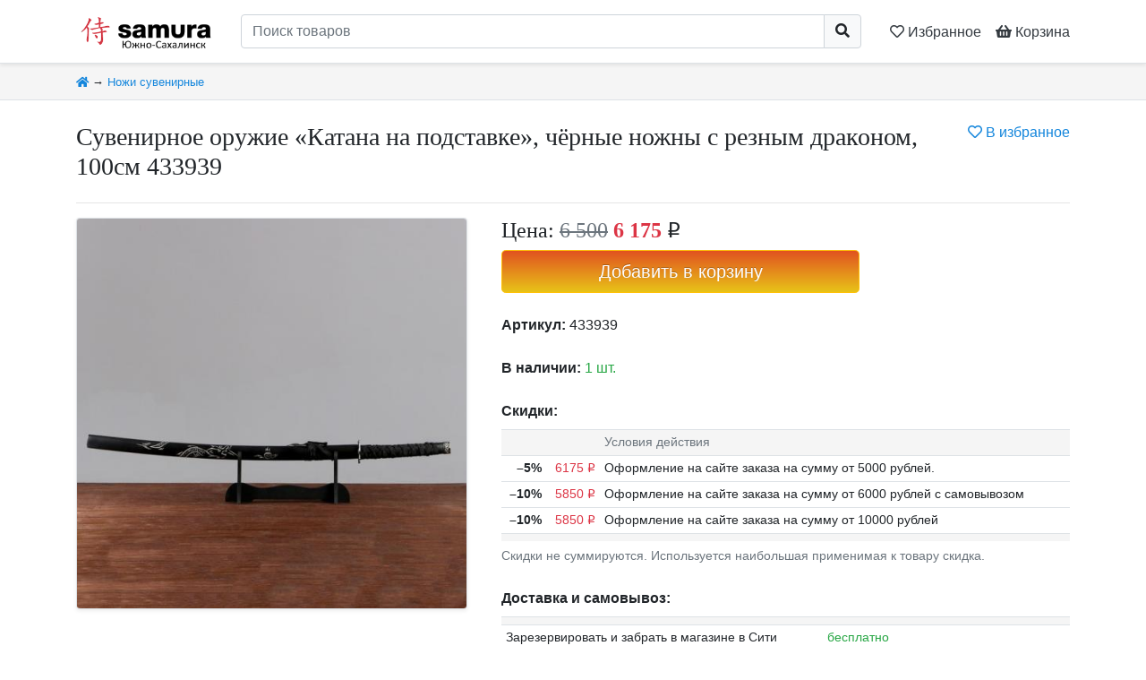

--- FILE ---
content_type: text/html; charset=UTF-8
request_url: https://samura65.ru/g/27323/
body_size: 4613
content:
<!DOCTYPE html>
<html lang="ru-RU">
    <head>
        <meta charset="UTF-8">
        <meta name="robots" content="all">
        <meta name="viewport" content="width=device-width, initial-scale=1">
        <title>Сувенирное оружие «Катана на подставке», чёрные ножны с резным драконом, 100см 433939 — купить за 6175 руб. в Южно-Сахалинске</title>
        <meta name='description' content='Сувенирное оружие «Катана на подставке», чёрные ножны с резным драконом, 100см 433939 — купить за 6175 руб. в магазине Самура – Южно-Сахалинск'>
        <meta name='keywords' content='Сувенирное оружие «Катана на подставке», чёрные ножны с резным драконом, 100см 433939, купить, цена, Самура – Южно-Сахалинск'>
        
        <link rel='canonical' href='https://samura65.ru/g/27323/' />        
                <link rel='stylesheet' href="/css/bootstrap.min.css?v=20200411">
        <link rel='stylesheet' href="/css/all.min.css">
        <link rel='stylesheet' href="/css/photoswipe/photoswipe.css">
        <link rel='stylesheet' href="/css/photoswipe/default-skin.css">
        <link rel='stylesheet' href="/css/custom.css?v=20211221">
        
        <link rel="icon" type="image/png" href="/img/favicon64.png" sizes="64x64">
        <link rel="apple-touch-icon" href="/img/favicon64.png"/>
        
                        
        <meta property="og:type" content="product">
        <meta property="og:title" content="Сувенирное оружие «Катана на подставке», чёрные ножны с резным драконом, 100см 433939 за 6175 руб.">
        <meta property="og:description" content="Состав: Дерево, металл, пластик, текстильСерия: СамурайРазмер (Длина &amp;times; Ширина &amp;times; Высота): 6 см х 12 см х 102 смВес брутто:1.1 кг">
        <meta property="og:url" content="https://samura65.ru/g/27323/">
        <meta property="og:image" content="https://samura65.ru/i/goods/27323/1600_(1).jpg">
    </head>
    <body class='d-flex flex-column'>
    
        <header class='sticky-top border-bottom bg-white shadow-sm py-1 py-md-2 py-lg-3'>
            <div class='container d-flex flex-row'>
                <a href='/' class='d-block'>
                    <img src='/img/logo_i.png' style='height: 2.4rem; width: auto;'>
                </a>
                <a href='/' class='d-none d-md-block mr-2'>
                    <img src='/img/logo_t.png' style='height: 2.4rem; width: auto;'>
                </a>
                <div class='flex-fill px-2 px-sm-3 px-md-4'>
                    <form action='/search/' method='get'>
                        <div class='input-group'>
                            <input type='text' class='form-control' name='q' value='' placeholder='Поиск товаров' required>
                            <div class='input-group-append'>
                                <button class='btn btn-light' style='border-color: #ced4da;'><i class="fa fa-search"></i></button>
                            </div>
                        </div>
                    </form>
                </div>
                <a class='d-block text-dark pt-2 px-1 px-sm-2' href='/fav/' title='Сохранённые товары'>
                    <nobr>
                        <span class='far fa-heart'></span>
                        <span class='d-none d-md-inline'>Избранное</span>
                        <span class='top-favNum badge badge-pill badge-secondary' style='display:none'>
                            0
                        </span>
                    </nobr>
                </a>
                <a href='/cart/' class='d-block text-dark pt-2 pl-1 pl-sm-2' title='Корзина'>
                    <nobr>
                        <span class='fas fa-shopping-basket'></span>
                        <span class='d-none d-md-inline'>Корзина</span>
                        <span class='top-cartNum badge badge-pill badge-warning' style='display:none'>
                            0
                        </span>
                    </nobr>
                </a>
            </div>
        </header>





        <div class='bg-light border-bottom '>
    <div class='container py-2'>
        <small>
            <a href='/' title='Главная страница'><i class='fa fa-home'></i></a>
                            &rarr;
                                    <a href='/c/nozhi_suvenirnie/'>Ножи сувенирные</a>
                                    </small>
    </div>
</div>





        <main class='flex-fill' itemtype="http://schema.org/Product" itemscope>
    <meta itemprop="name" content="Сувенирное оружие «Катана на подставке», чёрные ножны с резным драконом, 100см 433939" />
    <meta itemprop="sku" content="433939" />
                        <link itemprop="image" href="https://samura65.ru//i/goods/27323/1600_(1).jpg" />
                <div itemprop="offers" itemtype="http://schema.org/Offer" itemscope>
        <meta itemprop="price" content="6175" />
        <meta itemprop="priceCurrency" content="RUB" />
        <meta itemprop="itemCondition" content="https://schema.org/NewCondition" />
        <meta itemprop="availability" content="https://schema.org/InStock" />
    </div>


    <article class='container py-4'>

        <div class='d-block d-md-flex mb-3 mb-md-0'>
            <div class='flex-fill'>
                <h1 class=''>Сувенирное оружие «Катана на подставке», чёрные ножны с резным драконом, 100см 433939</h1>
            </div>
            <div class='text-right'>
                <a href='/fav/add/27323/' class='ajax-fav favadd_btn favadd-27323' >
                    <nobr title='Добавить товар в Избранное'>
                        <i class='far fa-heart'></i>
                        В избранное
                    </nobr>
                </a>
                <a href='/fav/del/27323/' rel="nofollow" class='ajax-fav favdel_btn favdel-27323 text-danger' style='display:none'>
                    <nobr title='Товар в избранном. Нажмите, чтобы убрать его из Избранного'>
                        <i class='fa fa-heart'></i>
                        В избранном
                    </nobr>
                </a>
            </div>
        </div>
        <hr class='d-none d-md-block'>
        <div class='row'>
        <!-- картинки -->
        <div class='col-12 col-md-6 col-lg-5 text-center'>
                            <div class='my-gallery d-flex flex-row flex-wrap align-content-around '>
                                                                        <figure class='w-100 mr-2 mb-2 border rounded-sm shadow-sm'>
                                <a href='/i/goods/27323/1600_(1).jpg' data-size='700x700' itemprop="image">
                                    <img class='rounded-sm' style='max-height: 30rem'
                                         alt='Сувенирное оружие «Катана на подставке», чёрные ножны с резным драконом, 100см 433939'
                                         title='Сувенирное оружие «Катана на подставке», чёрные ножны с резным драконом, 100см 433939'
                                         src='/i/goods/27323/m/1600_(1).jpg'>
                                </a>
                            </figure>
                                                            </div>
                    </div>
        
        <!-- цена, кнопки -->
        <div class='col-12 col-md-6 col-lg-7 pt-4 pt-md-0'>
                                                            <div class='custom-price'>
                    <p class='h2'>Цена:
                                                    <del class='text-muted'>6 500</del>
                            <b class='text-danger'>6 175</b>&nbsp;<i class='rouble'>q</i>
                                            </p>
                                        <form class='cartset_form cartForm-27323' action='/cart/set/' method='post'>
                        <input type='hidden' name='cart[27323]' class='cartset_quantity' value='1'>
                        <button type='submit' class='btn btn-warning btn-lg btn-block cartBtn-add' >Добавить в корзину</button>
                        <button type='submit' class='btn btn-danger  btn-lg btn-block cartBtn-del' style='display: none;'>Убрать из корзины</button>
                    </form>
                                    </div>
            

                            <section class='my-4 p-0'>
                    <b>Артикул:</b> 433939
                </section>
                        
            
            <section class='my-4 p-0'>
                                    <b>В наличии:</b> <span class='text-success'>1 шт.</span>
                            </section>
            
            
                            <section class='my-4 p-0'>
                    <b>Скидки:</b>
                    <table class='table table-sm small mt-2 mb-1'>
                        <tr class='bg-light'>
                            <td class='text-muted'></td>
                            <td class='text-muted'></td>
                            <td class='text-muted'>Условия действия</td>
                        </tr>
                                                                                <tr>
                                <td class='text-right'><b><nobr>–5%</nobr></b></td>
                                <td class='text-right'><nobr class='text-danger'>6175&nbsp;<i class='rouble'>q</i></nobr></td>
                                <td>Оформление на сайте заказа на сумму от 5000 рублей.</td>
                            </tr>
                                                                                                            <tr>
                                <td class='text-right'><b><nobr>–10%</nobr></b></td>
                                <td class='text-right'><nobr class='text-danger'>5850&nbsp;<i class='rouble'>q</i></nobr></td>
                                <td>Оформление на сайте заказа на сумму от 6000 рублей с самовывозом</td>
                            </tr>
                                                                                                            <tr>
                                <td class='text-right'><b><nobr>–10%</nobr></b></td>
                                <td class='text-right'><nobr class='text-danger'>5850&nbsp;<i class='rouble'>q</i></nobr></td>
                                <td>Оформление на сайте заказа на сумму от 10000 рублей</td>
                            </tr>
                                                                            <tr class='bg-light'>
                            <td class='text-muted'></td>
                            <td class='text-muted'></td>
                            <td class='text-muted'></td>
                        </tr>
                    </table>
                    <span class='small text-muted'>Скидки не суммируются. Используется наибольшая применимая к товару скидка.</span>
                </section>
            

                            <section class='my-4 p-0'>
                    <b>Доставка и самовывоз:</b>
                    <table class='table table-sm small mt-2 mb-1'>
                        <tr class='bg-light'>
                            <td class='text-muted'></td>
                            <td class='text-muted'></td>
                        </tr>
                                                    <tr class=''>
                                <td>Зарезервировать и забрать в магазине в Сити Молле</td>
                                <td>
                                                                            <span class='text-success'>бесплатно</span>
                                                                    </td>
                            </tr>
                                                    <tr class=''>
                                <td>Доставка курьером по Южно-Сахалинску</td>
                                <td>
                                                                            500 <i class='rouble'>q</i><span class='text-muted'>, бесплатно при заказе от 10000<i class='rouble'>q</i>                                                                    </td>
                            </tr>
                                                    <tr class=''>
                                <td>Доставка почтой по России</td>
                                <td>
                                                                            3000 <i class='rouble'>q</i><span class='text-muted'>, бесплатно при заказе от 27000<i class='rouble'>q</i>                                                                    </td>
                            </tr>
                                                <tr class='bg-light'>
                            <td class='text-muted'></td>
                            <td class='text-muted'></td>
                        </tr>
                    </table>
                </section>
                    </div>
    
    
    </article>
    


    <!-- Описание товара -->
        <article class=''>
        <div class='container py-4'>
            <h2>Описание</h2><hr>
            <div itemprop="description"><p>Состав: Дерево, металл, пластик, текстиль</p><p>Серия: Самурай</p><p>Размер (Длина &times; Ширина &times; Высота): 6 см х 12 см х 102 см</p><p>Вес брутто:1.1 кг</p></div>
        </div>
    </article>
    

    <!-- Таблица с характеристиками -->
    
        </main>


<!-- С этим товаром покупают -->


<!-- Недавно просмотренные -->


        




        <footer class='mt-auto shadow-sm bg-dark text-light'>
            <div class='container'>
                <div class='row'>
                    <div class='col-12 py-3 text-muted'>
                        <a class='float-right ml-4 mb-3' href='https://www.instagram.com/samura_65/' target='_blank'>
    <img style='height:2.5rem; width:auto;' src='/img/accs/inst.png'>
</a>

<a href='/' class='text-muted'>Главная</a>
<span class='mx-2'>·</span>
<a href='/t/16/' class='text-muted'>Оплата и доставка</a>
<span class='mx-2'>·</span>
<a href='/t/9/' class='text-muted'>Гарантия</a>
<span class='mx-2'>·</span>
<a href='/t/12/' class='text-muted'>Организациям</a>
<span class='mx-2'>·</span>
<a href='/t/14/' class='text-muted'>Контакты</a>

<br><br>

<hr>
<p class='text-center h1'>
<nobr class='mx-4 py-2 d-inline-block'><small>Тел:</small> <a href='tel:+74242639298' class='font-weight-bold'><span class='small'>+7 (4242)</span> 63-92-98</a>
</nobr>
<nobr class='mx-4 py-2 d-inline-block'><small>WhatsApp:</small> <a href='https://wa.me/79910721889'>+79910721889</a></nobr>
<nobr class='mx-4 py-2 d-inline-block'><small>Instagram:</small> <a href='https://www.instagram.com/samura_65/'>samura_65</a></nobr>
</p>
<hr>
                    </div>
                    <div class='col-12 col-md-4 col-lg-3 py-3 text-center order-6 align-self-end'>
                        <img class='border border-dark rounded-sm' style='width: auto; height: 1.5rem; opacity: 0.5;' src="/img/pay/mir.png" alt="МИР" title="МИР">
                        <img class='border border-dark rounded-sm' style='width: auto; height: 1.5rem; opacity: 0.5;' src="/img/pay/mastercard.png" alt="MasterCard" title="MasterCard">
                        <img class='border border-dark rounded-sm' style='width: auto; height: 1.5rem; opacity: 0.5;' src="/img/pay/visa.png" alt="VISA" title="VISA">
                        <img class='border border-dark rounded-sm' style='width: auto; height: 1.5rem; opacity: 0.5;' src="/img/pay/maestro.png" alt="Maestro" title="Maestro">
                    </div>
                    <div class='col-12 col-md-8 col-lg-3 col-lg-3 order-9 order-lg-12 py-3 text-center text-md-right align-self-end'>
                        <span class='text-muted'>Каталог обновлён:</span>
                        <nobr class='text-success'>18.12.2025</nobr>
                    </div>
                    <div class='col-12 col-lg-6 py-3 order-12 order-lg-5 text-muted text-center text-lg-left align-self-end'>
                        Мы, как и примерно все<span class='d-inline d-lg-none d-xl-inline'> остальные</span>, используем куки. Такие дела...
                    </div>
                </div>
            </div>
        </footer>




    
        <div class="pswp" tabindex="-1" role="dialog" aria-hidden="true">
            <div class="pswp__bg"></div>
            <div class="pswp__scroll-wrap">
                <div class="pswp__container">
                    <div class="pswp__item"></div>
                    <div class="pswp__item"></div>
                    <div class="pswp__item"></div>
                </div>
                <div class="pswp__ui pswp__ui--hidden">
                    <div class="pswp__top-bar">
                        <div class="pswp__counter"></div>
                        <button class="pswp__button pswp__button--close" title="Close (Esc)"></button>
                        <button class="pswp__button pswp__button--share" title="Share"></button>
                        <button class="pswp__button pswp__button--fs" title="Toggle fullscreen"></button>
                        <button class="pswp__button pswp__button--zoom" title="Zoom in/out"></button>
                        <div class="pswp__preloader">
                            <div class="pswp__preloader__icn">
                              <div class="pswp__preloader__cut">
                                <div class="pswp__preloader__donut"></div>
                              </div>
                            </div>
                        </div>
                    </div>
                    <div class="pswp__share-modal pswp__share-modal--hidden pswp__single-tap">
                        <div class="pswp__share-tooltip"></div> 
                    </div>
                    <button class="pswp__button pswp__button--arrow--left" title="Previous (arrow left)">
                    </button>
                    <button class="pswp__button pswp__button--arrow--right" title="Next (arrow right)">
                    </button>
                    <div class="pswp__caption">
                        <div class="pswp__caption__center"></div>
                    </div>
                </div>
            </div>
        </div>

                <script src="/js/jquery-3.3.1.min.js"></script>
        <script src="/js/popper.min.js?v=20200411"></script>
        <script src="/js/bootstrap.min.js?v=20200411"></script>
        <script src="/js/photoswipe.min.js"></script>
        <script src="/js/photoswipe-ui-default.min.js"></script>
        <script src="/js/custom.js?v=20220827"></script>
        <!-- Yandex.Metrika counter -->
<script type="text/javascript" >
   (function(m,e,t,r,i,k,a){m[i]=m[i]||function(){(m[i].a=m[i].a||[]).push(arguments)};
   m[i].l=1*new Date();k=e.createElement(t),a=e.getElementsByTagName(t)[0],k.async=1,k.src=r,a.parentNode.insertBefore(k,a)})
   (window, document, "script", "https://mc.yandex.ru/metrika/tag.js", "ym");

   ym(68019010, "init", {
        clickmap:true,
        trackLinks:true,
        accurateTrackBounce:true,
        webvisor:true
   });
</script>
<noscript><div><img src="https://mc.yandex.ru/watch/68019010" style="position:absolute; left:-9999px;" alt="" /></div></noscript>
<!-- /Yandex.Metrika counter -->
        

        
    </body>
</html>

--- FILE ---
content_type: text/css;charset=UTF-8
request_url: https://samura65.ru/css/custom.css?v=20211221
body_size: 1559
content:
@font-face {
   font-family: 'rouble';
   src: url('../webfonts/rouble/rouble-webfont.eot');
   src: url('../webfonts/rouble/rouble-webfont.eot?#iefix') format('embedded-opentype'),
        url('../webfonts/rouble/rouble-webfont.woff') format('woff'),
        url('../webfonts/rouble/rouble-webfont.ttf') format('truetype');
   font-weight: normal;
   font-style: normal;
}
.rouble {
   font-family:'rouble' !important;
   font-weight: normal !important;
   font-style: normal !important;
}


body {min-height: 100vh;}

/*
*/
.bg-light { background-color: #f5f5f5 !important; }
.bg-dark  { background-color: #222 !important;  color: #ccc;}
footer.bg-dark a { color: #eee !important; }
footer.bg-dark a:hover { color: #fff !important; }
.text-light { color: #eee !important; }

.btn-warning {
  background: #E8C318 linear-gradient(to top, #E8C318, #E15220) repeat-x;
  color: #fff;
  text-shadow: 0 -1px 0 rgba(0, 0, 0, 0.25);
  /*
  font-weight: bold;
  */
}
.btn-warning:hover { color: #f9f9f9; }
.bg-warning/*,  .badge-warning */ { background: #E8C318 linear-gradient(to top, #E8C318, #E15220) repeat-x; }

.btn-primary {
  background: #10679C linear-gradient(to top, #0182C6, #10679C) repeat-x;
  border-color: #0A71AB;
  color: #fff;
  text-shadow: 0 -1px 0 rgba(0, 0, 0, 0.25);
  /*
  font-weight: bold;
  */
}
.btn-primary:hover { color: #f9f9f9; border-color: #1F4B6E; }
.bg-primary, .badge-primary { background: #10679C linear-gradient(to top, #0182C6, #10679C) repeat-x; }

a, .text-primary {color: #1486dc;}
a:visited {color: #6633BB;}
header a:visited {color: #1486dc;}

h1, .h1, h2, .h2, h3, .h3, h4, .h4, h5, .h5, h6, .h6 { font-family: "Segoe UI", Tahoma; }
h1, .h1 { font-size: 1.4rem; }
h2, .h2 { font-size: 1.25rem; }
h3, .h3 { font-size: 1.15rem; }
h4, .h4 { font-size: 1.10rem; }
h5, .h5 { font-size: 1.05rem; }
h6, .h6 { font-size: 1rem; }
@media (min-width: 576px) {
    h1, .h1 { font-size: 1.75rem; }
    h2, .h2 { font-size: 1.5rem; }
    h3, .h3 { font-size: 1.25rem; }
    h4, .h4 { font-size: 1.15rem; }
    h5, .h5 { font-size: 1.05rem; }
    h6, .h6 { font-size: 1rem; }
}

@media (min-width: 576px) {
    .custom-price {
        max-width: 400px;
    }
}



.custom-good {
  height: 17.3rem;
  overflow: hidden;
  /*
  box-shadow: -1px 0 0 0 #e6e6e6 inset,
              0 -1px 0 0 #e6e6e6 inset,
              -1px -1px 0 0 #e6e6e6,
              -1px 0 0 0 #e6e6e6,
              0 -1px 0 0 #e6e6e6;
  */
  box-shadow: -1px 0 0 0 #e6e6e6 inset,
  0 -1px 0 0 #e6e6e6 inset,
  -1px -1px 0 0 #e6e6e6,
  -1px 0 0 0 #e6e6e6,
  0 -1px 0 0 #e6e6e6;
  z-index: 10;
}
.custom-good-incart {
  box-shadow: -1px 0 0 0 #ca9d33 inset,
  0 -1px 0 0 #ca9d33 inset,
  -1px -1px 0 0 #ca9d33,
  -1px 0 0 0 #ca9d33,
  0 -1px 0 0 #ca9d33;
  z-index: 100;
}
.custom-good .custom-img {height: 10.5rem;}
.custom-good img {
  max-height: 100%;
  max-width: 100%;
}
.custom-good > a:hover {
  text-decoration: none;
  color: #e66e20;
}
.custom-good > .custom-badges {
  display: block;
  position: absolute;
  z-index: 11;
  right: 0.4em;
  top: 0rem;
  background-color: #fff4;
  border-radius: 0.5rem;
  line-height: 1em;
  padding: 0.2rem;
}
.custom-good .small {
  font-size: 0.8rem;
  line-height: 1.15rem;
}

.custom-catgroup {
  min-height: 100%;
}
.custom-catgroup > img {
  width: 100%;
  height: auto;
}
.custom-catgroup a:hover {
  text-decoration: none;
  color: #e66e20;
}
.custom-catgroup > .custom-cgname {
  left: 1rem;
  top: 1rem;
  background-color: #0094D9CC;
  color: #eee;
}





.custom-minus li { list-style-type: none; }
.custom-minus li:before { content: "– "; }



.custom-checkbox {
  position: relative;
  min-width: 1.25em;
}
.custom-checkbox input[type="checkbox"] {
  opacity: 0.0;
  cursor: pointer;
}
.custom-checkbox label {
  padding-left: 0.15em;
  cursor: pointer;
}
.custom-checkbox label::before {
  content: "";
  font-size: 1.25em;
  font-family: Arial;
  line-height: 0.3em;
  padding-left: 0.03em;
  color: #444;
  font-weight: bold;
  border: 1px solid #999a;
  border-radius: 2px;
  background-color: #fff;
  width: 0.7em;
  height: 0.7em;
  position: absolute;
  left: -0.1em;
  top: 0.4em;
}
.custom-checkbox input[type="checkbox"]:disabled + label::before {
  border: 1px solid #9994;
  background-color: #f8f8f8;
}
.custom-checkbox input[type="checkbox"]:checked + label::before {
  content: "\2713";
  border-color: #a808;
  background-color: #fea;
}





.custom-delcheckbox {
  position: relative;
  display: flex;
}
.custom-delcheckbox input[type="checkbox"] {
  opacity: 0.0;
  cursor: pointer;
  order: 2;
}
.custom-delcheckbox label {
  padding-right: 0.3em;
  cursor: pointer;
  order: 1;
  color: #833;
  text-shadow: 1px 1px 1px #f334;
}
.custom-delcheckbox label::after {
  content: "";
  font-size: 1.25em;
  font-family: Arial;
  line-height: 0.6em;
  padding-right: 0.03em;
  color: #444;
  font-weight: bold;
  border: 1px solid #999a;
  border-radius: 2px;
  background-color: #fff;
  width: 0.7em;
  height: 0.7em;
  position: absolute;
  right: 0em;
  top: 0.3em;
}
.custom-delcheckbox input[type="checkbox"]:disabled + label::after {
  border: 1px solid #9994;
  background-color: #f8f8f8;
}
.custom-delcheckbox input[type="checkbox"]:checked + label {
  color: #c66;
}
.custom-delcheckbox input[type="checkbox"]:checked + label::after {
  content: "\00d7";
  border-color: #a208;
  background-color: #fcb;
}






.embed-responsive-item div {
    width: 100%;
    height: 100%;
}



.my-gallery .w-100 img {
  max-width: 100%;
  height: auto;
  margin: auto;
}
.h150px { height: 150px; }
.h100px { height: 100px; }

.h100px img, .h150px img {
  height: 100%;
  width: auto;
}


.navbar-light .navbar-nav li.active { background: #1111; }
.navbar-dark  .navbar-nav li.active { background: #fff2; }


.small { font-size: 0.85em; }
.del { text-decoration: line-through; }

.wh1rem { max-width: 1rem;  max-height: 1rem; }
.wh1d5rem { max-width: 1.5rem;  max-height: 1.5rem; }
.wh2rem { max-width: 2rem;  max-height: 2rem; }
.wh3rem { max-width: 3rem;  max-height: 3rem; }
.wh4rem { max-width: 4rem;  max-height: 4rem; }
.wh1rem { width: auto;  height: auto; }

.opacity50 { opacity: 0.5; }